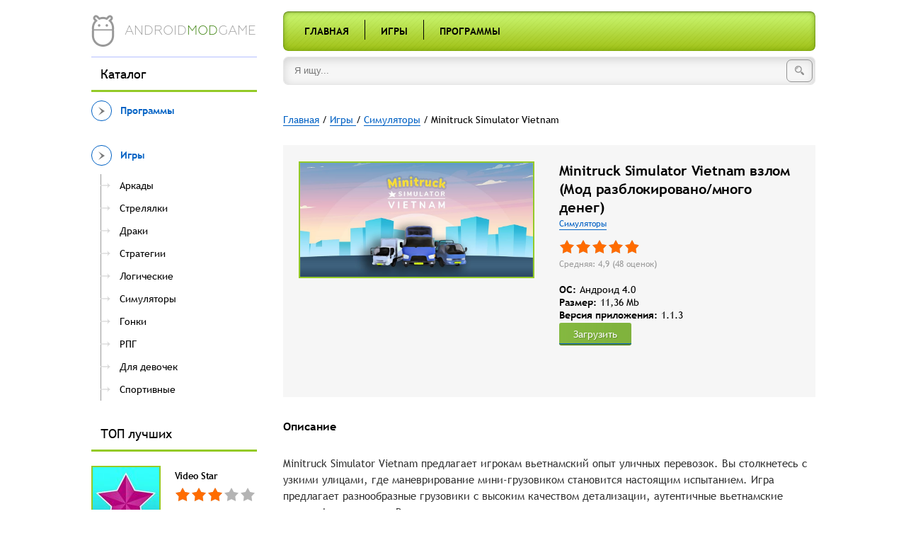

--- FILE ---
content_type: text/html; charset=utf-8
request_url: https://androidmodgame.ru/games/simulation/4272-minitruck-simulator-vietnam.html
body_size: 8202
content:
<!DOCTYPE html>
<html lang="en">
<head>
    <meta charset="utf-8">
<title>Minitruck Simulator Vietnam взлом (Мод разблокировано/много денег) скачать на Андроид</title>
<meta name="description" content="Игроки погружаются в атмосферу уличных перевозок во Вьетнаме, где они могут испытать уникальные условия и различные задания.   Minitruck Simulator Vietnam предлагает игрокам вьетнамский опыт уличных">
<meta name="keywords" content="могут, средства, города, различные, Игроки, предлагает, чтобы, также, отражая, грузовика, детализации, грузовики, игрокам, транспортные, Vietnam, задания, Simulator, уличных, перевозок, атмосферу">
<meta name="generator" content="DataLife Engine (http://dle-news.ru)">
<meta property="og:site_name" content="Приложения для Андроид. Моды к лучшим приложениям" />
<meta property="og:type" content="article" />
<meta property="og:title" content="Minitruck Simulator Vietnam" />
<meta property="og:url" content="https://androidmodgame.ru/games/simulation/4272-minitruck-simulator-vietnam.html" />
<link rel="search" type="application/opensearchdescription+xml" href="https://androidmodgame.ru/engine/opensearch.php" title="Приложения для Андроид. Моды к лучшим приложениям">
<link rel="alternate" type="application/rss+xml" title="Приложения для Андроид. Моды к лучшим приложениям" href="https://androidmodgame.ru/rss.xml" />
<link href="/engine/editor/css/default.css?v=22" rel="stylesheet" type="text/css">
<link href="/engine/editor/jscripts/froala/fonts/font-awesome.css?v=22" rel="stylesheet" type="text/css">
<link href="/engine/editor/jscripts/froala/css/editor.css?v=22" rel="stylesheet" type="text/css">
<script type="text/javascript" src="/engine/classes/js/jquery.js?v=22"></script>
<script type="text/javascript" src="/engine/classes/js/jqueryui.js?v=22"></script>
<script type="text/javascript" src="/engine/classes/js/dle_js.js?v=22"></script>
<script type="text/javascript" src="/engine/classes/masha/masha.js?v=22"></script>
<script type="text/javascript" src="/engine/skins/codemirror/js/code.js?v=22"></script>
<script type="text/javascript" src="/engine/editor/jscripts/froala/editor.js?v=22"></script>
<script type="text/javascript" src="/engine/editor/jscripts/froala/languages/ru.js?v=22"></script>
	<meta name="HandheldFriendly" content="true">
	<meta name="format-detection" content="telephone=no">
	<meta name="viewport" content="user-scalable=no, initial-scale=1.0, maximum-scale=1.0, width=device-width"> 
	<meta name="apple-mobile-web-app-capable" content="yes">
	<meta name="apple-mobile-web-app-status-bar-style" content="default">

	
<link rel="icon" type="image/png" sizes="32x32" href="/32x32-favicon.png">
<link rel="icon" type="image/png" sizes="16x16" href="/16x16-favicon.png">


	<link rel="stylesheet" href="/templates/Android/js/fancybox/jquery.fancybox.css">
	<link href="/templates/Android/css/engine.css" type="text/css" rel="stylesheet">
    <link href="/templates/Android/css/styles.css" type="text/css" rel="stylesheet">
</head>
<body>
    <div class="main-content">
        <header>    
            <div class="wrapper">
                <div class="sidebar">
                    <a href="/" class="logo-holder">
                        <div class="logo">
                            <img src="/templates/Android/images/logo.png" alt="Android.ru">
                        </div>
                        <div class="logo-text">android<span>mod</span>game</div>
                    </a>
                </div>
                <div class="content">
                    <div class="content-menu">
                        <ul>
    <li><a href="/" title="Главная">Главная</a></li>

    <li class="seperator"></li>

    <li><a href="/games/" title="Игры">Игры</a></li>

    <li class="seperator"></li>

    <li><a href="/programs/" title="Программы">Программы</a></li>
</ul>
                    </div>
                </div>
            </div>
        </header>
        <div class="wrapper">
            <div class="sidebar">
                <div class="sidebar-seperator mobile-hide"></div>
                
<div class="sidebar-block">
    <div class="block-title mobile-hide">Каталог</div>
    <div class="block-content">



    <div class="block-menu" data-id="20"><a href="https://androidmodgame.ru/programs/" class="block-menu-title" data-id="20"><div class="block-menu-arrow"></div><span>Программы</span></a></li><li></div><div class="block-menu" data-id="9"><a href="https://androidmodgame.ru/games/" class="block-menu-title" data-id="9"><div class="block-menu-arrow"></div><span>Игры </span></a></li><ul><li><a href="https://androidmodgame.ru/games/arcades/" class="block-menu-title" data-id="10"><div class="block-menu-arrow"></div><span>Аркады </span></a></li><li><a href="https://androidmodgame.ru/games/shooter/" class="block-menu-title" data-id="11"><div class="block-menu-arrow"></div><span>Стрелялки</span></a></li><li><a href="https://androidmodgame.ru/games/fighting/" class="block-menu-title" data-id="12"><div class="block-menu-arrow"></div><span>Драки </span></a></li><li><a href="https://androidmodgame.ru/games/strategy/" class="block-menu-title" data-id="13"><div class="block-menu-arrow"></div><span>Стратегии</span></a></li><li><a href="https://androidmodgame.ru/games/logical/" class="block-menu-title" data-id="14"><div class="block-menu-arrow"></div><span>Логические</span></a></li><li><a href="https://androidmodgame.ru/games/simulation/" class="block-menu-title" data-id="15"><div class="block-menu-arrow"></div><span>Симуляторы</span></a></li><li><a href="https://androidmodgame.ru/games/race/" class="block-menu-title" data-id="16"><div class="block-menu-arrow"></div><span>Гонки</span></a></li><li><a href="https://androidmodgame.ru/games/rpg/" class="block-menu-title" data-id="17"><div class="block-menu-arrow"></div><span>РПГ </span></a></li><li><a href="https://androidmodgame.ru/games/girls/" class="block-menu-title" data-id="19"><div class="block-menu-arrow"></div><span>Для девочек</span></a></li><li><a href="https://androidmodgame.ru/games/sport/" class="block-menu-title" data-id="18"><div class="block-menu-arrow"></div><span>Спортивные</span></a></li><li></li></ul><li></div>



    </div>
</div>

                <div class="sidebar-block mobile-hide">
                    <div class="block-title">ТОП лучших</div>
                    <div class="block-content">
                    	<div class="sidebar-posts">
	                    	<div class="post">
    <a href="https://androidmodgame.ru/programs/550-video-star.html" class="thumb">
        <div class="image-holder">
            <img src="/uploads/posts/2019-03/thumbs/1552442492_1.jpg" alt="">
        </div>
    </a>
    <div class="info">
        
        <a href="https://androidmodgame.ru/programs/550-video-star.html" class="title"><span class="h3">Video Star</span></a>
        
            <div class="rate">
                <div class="rate_stars"><div id='ratig-layer-550'>
	<div class="rating" itemprop="aggregateRating" itemscope itemtype="http://schema.org/AggregateRating">
		<ul class="unit-rating">
		<li class="current-rating" style="width:60%;">60</li>
		<li><a href="#" title="Плохо" class="r1-unit" onclick="doRate('1', '550'); return false;">1</a></li>
		<li><a href="#" title="Приемлемо" class="r2-unit" onclick="doRate('2', '550'); return false;">2</a></li>
		<li><a href="#" title="Средне" class="r3-unit" onclick="doRate('3', '550'); return false;">3</a></li>
		<li><a href="#" title="Хорошо" class="r4-unit" onclick="doRate('4', '550'); return false;">4</a></li>
		<li><a href="#" title="Отлично" class="r5-unit" onclick="doRate('5', '550'); return false;">5</a></li>
		</ul><meta itemprop="itemReviewed" content=""><meta itemprop="worstRating" content="1"><meta itemprop="ratingCount" content="6660"><meta itemprop="ratingValue" content="3"><meta itemprop="bestRating" content="5">
	</div>
</div></div>
                
                
            </div>
        
        <div class="category-link"><a href="https://androidmodgame.ru/programs/">Программы</a></div>
    </div>
</div><div class="post">
    <a href="https://androidmodgame.ru/games/rpg/625-brawl-stars.html" class="thumb">
        <div class="image-holder">
            <img src="/uploads/posts/2019-04/thumbs/1555657333_1.jpg" alt="">
        </div>
    </a>
    <div class="info">
        
        <a href="https://androidmodgame.ru/games/rpg/625-brawl-stars.html" class="title"><span class="h3">Brawl Stars</span></a>
        
            <div class="rate">
                <div class="rate_stars"><div id='ratig-layer-625'>
	<div class="rating" itemprop="aggregateRating" itemscope itemtype="http://schema.org/AggregateRating">
		<ul class="unit-rating">
		<li class="current-rating" style="width:80%;">80</li>
		<li><a href="#" title="Плохо" class="r1-unit" onclick="doRate('1', '625'); return false;">1</a></li>
		<li><a href="#" title="Приемлемо" class="r2-unit" onclick="doRate('2', '625'); return false;">2</a></li>
		<li><a href="#" title="Средне" class="r3-unit" onclick="doRate('3', '625'); return false;">3</a></li>
		<li><a href="#" title="Хорошо" class="r4-unit" onclick="doRate('4', '625'); return false;">4</a></li>
		<li><a href="#" title="Отлично" class="r5-unit" onclick="doRate('5', '625'); return false;">5</a></li>
		</ul><meta itemprop="itemReviewed" content=""><meta itemprop="worstRating" content="1"><meta itemprop="ratingCount" content="4693"><meta itemprop="ratingValue" content="4"><meta itemprop="bestRating" content="5">
	</div>
</div></div>
                
                
            </div>
        
        <div class="category-link"><a href="https://androidmodgame.ru/games/rpg/">РПГ </a></div>
    </div>
</div><div class="post">
    <a href="https://androidmodgame.ru/games/simulation/169-world-of-tanks-blitz.html" class="thumb">
        <div class="image-holder">
            <img src="/uploads/posts/2018-01/thumbs/1516674512_1.jpg" alt="">
        </div>
    </a>
    <div class="info">
        
        <a href="https://androidmodgame.ru/games/simulation/169-world-of-tanks-blitz.html" class="title"><span class="h3">World of Tanks Blitz</span></a>
        
            <div class="rate">
                <div class="rate_stars"><div id='ratig-layer-169'>
	<div class="rating" itemprop="aggregateRating" itemscope itemtype="http://schema.org/AggregateRating">
		<ul class="unit-rating">
		<li class="current-rating" style="width:76%;">76</li>
		<li><a href="#" title="Плохо" class="r1-unit" onclick="doRate('1', '169'); return false;">1</a></li>
		<li><a href="#" title="Приемлемо" class="r2-unit" onclick="doRate('2', '169'); return false;">2</a></li>
		<li><a href="#" title="Средне" class="r3-unit" onclick="doRate('3', '169'); return false;">3</a></li>
		<li><a href="#" title="Хорошо" class="r4-unit" onclick="doRate('4', '169'); return false;">4</a></li>
		<li><a href="#" title="Отлично" class="r5-unit" onclick="doRate('5', '169'); return false;">5</a></li>
		</ul><meta itemprop="itemReviewed" content=""><meta itemprop="worstRating" content="1"><meta itemprop="ratingCount" content="3169"><meta itemprop="ratingValue" content="3,8"><meta itemprop="bestRating" content="5">
	</div>
</div></div>
                
                
            </div>
        
        <div class="category-link"><a href="https://androidmodgame.ru/games/simulation/">Симуляторы</a></div>
    </div>
</div><div class="post">
    <a href="https://androidmodgame.ru/programs/541-picsart-photo-studio.html" class="thumb">
        <div class="image-holder">
            <img src="/uploads/posts/2019-03/thumbs/1552096195_1.jpg" alt="">
        </div>
    </a>
    <div class="info">
        
        <a href="https://androidmodgame.ru/programs/541-picsart-photo-studio.html" class="title"><span class="h3">PicsArt Photo Studio</span></a>
        
            <div class="rate">
                <div class="rate_stars"><div id='ratig-layer-541'>
	<div class="rating" itemprop="aggregateRating" itemscope itemtype="http://schema.org/AggregateRating">
		<ul class="unit-rating">
		<li class="current-rating" style="width:68%;">68</li>
		<li><a href="#" title="Плохо" class="r1-unit" onclick="doRate('1', '541'); return false;">1</a></li>
		<li><a href="#" title="Приемлемо" class="r2-unit" onclick="doRate('2', '541'); return false;">2</a></li>
		<li><a href="#" title="Средне" class="r3-unit" onclick="doRate('3', '541'); return false;">3</a></li>
		<li><a href="#" title="Хорошо" class="r4-unit" onclick="doRate('4', '541'); return false;">4</a></li>
		<li><a href="#" title="Отлично" class="r5-unit" onclick="doRate('5', '541'); return false;">5</a></li>
		</ul><meta itemprop="itemReviewed" content=""><meta itemprop="worstRating" content="1"><meta itemprop="ratingCount" content="1667"><meta itemprop="ratingValue" content="3,4"><meta itemprop="bestRating" content="5">
	</div>
</div></div>
                
                
            </div>
        
        <div class="category-link"><a href="https://androidmodgame.ru/programs/">Программы</a></div>
    </div>
</div><div class="post">
    <a href="https://androidmodgame.ru/games/simulation/391-avatariya.html" class="thumb">
        <div class="image-holder">
            <img src="/uploads/posts/2018-12/thumbs/1545749167_1.jpg" alt="">
        </div>
    </a>
    <div class="info">
        
        <a href="https://androidmodgame.ru/games/simulation/391-avatariya.html" class="title"><span class="h3">Аватария</span></a>
        
            <div class="rate">
                <div class="rate_stars"><div id='ratig-layer-391'>
	<div class="rating" itemprop="aggregateRating" itemscope itemtype="http://schema.org/AggregateRating">
		<ul class="unit-rating">
		<li class="current-rating" style="width:70%;">70</li>
		<li><a href="#" title="Плохо" class="r1-unit" onclick="doRate('1', '391'); return false;">1</a></li>
		<li><a href="#" title="Приемлемо" class="r2-unit" onclick="doRate('2', '391'); return false;">2</a></li>
		<li><a href="#" title="Средне" class="r3-unit" onclick="doRate('3', '391'); return false;">3</a></li>
		<li><a href="#" title="Хорошо" class="r4-unit" onclick="doRate('4', '391'); return false;">4</a></li>
		<li><a href="#" title="Отлично" class="r5-unit" onclick="doRate('5', '391'); return false;">5</a></li>
		</ul><meta itemprop="itemReviewed" content=""><meta itemprop="worstRating" content="1"><meta itemprop="ratingCount" content="1576"><meta itemprop="ratingValue" content="3,5"><meta itemprop="bestRating" content="5">
	</div>
</div></div>
                
                
            </div>
        
        <div class="category-link"><a href="https://androidmodgame.ru/games/simulation/">Симуляторы</a></div>
    </div>
</div>
	                    </div>
                    </div>
                </div>
            </div>
            <div class="content">
                <div class="search">
                    <form id="q_search" class="rightside search-form" method="post">
                        <input type="search" name="story" class="search-field" placeholder="Я ищу...">
                        <button type="submit" class="search-button"><i class="search-icon"></i></button>
                        <input type="hidden" name="do" value="search">
						<input type="hidden" name="subaction" value="search">
                    </form>
                </div>
                
                
                
                <div class="speedbar"><div class="over"><span id="dle-speedbar"><span itemscope itemtype="http://data-vocabulary.org/Breadcrumb"><a href="https://androidmodgame.ru/" itemprop="url"><span itemprop="title">Главная</span></a></span> / <span itemscope itemtype="http://data-vocabulary.org/Breadcrumb"><a href="https://androidmodgame.ru/games/" itemprop="url"><span itemprop="title">Игры </span></a></span> / <span itemscope itemtype="http://data-vocabulary.org/Breadcrumb"><a href="https://androidmodgame.ru/games/simulation/" itemprop="url"><span itemprop="title">Симуляторы</span></a></span> / Minitruck Simulator Vietnam</span></div></div>
            	
				<div id='dle-content'> 
<article>
	<div class="mobile-title-holder"></div>
	<div class="post single">
	    <div class="thumb">
	        <div class="image-holder">
	            <img src="/uploads/posts/2024-01/1706200538_minitruck-simulator-vietnamz.jpg" alt="Minitruck Simulator Vietnam">
	        </div>
	    </div>
	    <div class="info">
	        <span class="title"><h1> Minitruck Simulator Vietnam взлом (Мод разблокировано/много денег)</h1></span>
	        <div class="category-link"><a href="https://androidmodgame.ru/games/simulation/">Симуляторы</a></div>
	        
				<div class="rate">
					<div class="rate_stars"><div id='ratig-layer-4272'>
	<div class="rating" itemprop="aggregateRating" itemscope itemtype="http://schema.org/AggregateRating">
		<ul class="unit-rating">
		<li class="current-rating" style="width:98%;">98</li>
		<li><a href="#" title="Плохо" class="r1-unit" onclick="doRate('1', '4272'); return false;">1</a></li>
		<li><a href="#" title="Приемлемо" class="r2-unit" onclick="doRate('2', '4272'); return false;">2</a></li>
		<li><a href="#" title="Средне" class="r3-unit" onclick="doRate('3', '4272'); return false;">3</a></li>
		<li><a href="#" title="Хорошо" class="r4-unit" onclick="doRate('4', '4272'); return false;">4</a></li>
		<li><a href="#" title="Отлично" class="r5-unit" onclick="doRate('5', '4272'); return false;">5</a></li>
		</ul><meta itemprop="itemReviewed" content="Minitruck Simulator Vietnam"><meta itemprop="worstRating" content="1"><meta itemprop="ratingCount" content="48"><meta itemprop="ratingValue" content="4,9"><meta itemprop="bestRating" content="5">
	</div>
</div></div>
					
					
				</div>
			
			<div class="rating-info">
				Средняя: 4,9 (<span id="vote-num-id-4272">48</span> оценок)
			</div>
            
              
            
			<dl>
              
                
				
				<div class="clearfix"></div>
				<dt>OC:</dt>
				<dd>Андроид 4.0</dd>
				<div class="clearfix"></div>
				<dt>Размер:</dt>
				<dd>11,36 Mb</dd>
				<div class="clearfix"></div>
				<dt>Версия приложения:</dt>
				<dd>1.1.3</dd>
				 
			</dl>
			<div   style="clear:both;padding:0;  margin-top:20px;  "><a href="#download_file" class="down_btn" style="display:inline-block;">Загрузить</a> </div>
			
            
	    </div>       
       
	</div>
    
    <div style="min-width: 100% ;min-height: 50px; padding:10px 20px 20px; background: #f6f6f6;">
        
      
        
</div>
    
	<div class="single-block">
		<div class="title">Описание</div>
		<div class="description">
			Minitruck Simulator Vietnam предлагает игрокам вьетнамский опыт уличных перевозок. Вы столкнетесь с узкими улицами, где маневрирование мини-грузовиком становится настоящим испытанием. Игра предлагает разнообразные грузовики с высоким качеством детализации, аутентичные вьетнамские ландшафты и города. В ходе игры игроки сталкиваются с различными миссиями и заданиями, связанными с транспортировкой грузов по узким улицам и загруженным трассам. Вождение мини-грузовика воспроизведено с высокой степенью детализации, отражая особенности этого транспортного средства. Вы почувствуете, как реагирует грузовик на различные поверхности дороги, изменения скорости и рулевое управление. Вас ждут не только транспортные средства, но и пешеходы, светофоры, а также различные ситуации на дороге. Вам придется учитывать все аспекты уличной жизни, чтобы успешно выполнять задания и доставлять грузы вовремя.<br>Графика игры Minitruck Simulator Vietnam создает увлекательную картину вьетнамских улиц, отражая аутентичную атмосферу города. Вы сможете наслаждаться красочными пейзажами и деталями окружающей среды. Игроки могут настраивать и улучшать свои мини-грузовики в соответствии с их предпочтениями и потребностями. Это включает в себя выбор различных моделей грузовиков, улучшение двигателя, системы тормозов, а также внешний дизайн. Пользователи могут создавать персонализированные транспортные средства, отражающие их стиль и предпочтения. Для настройки вам понадобится мод на разблокировано, чтобы получить в свое распоряжение все детали для улучшения. Игра стремится предоставить игрокам полноценный симулятор вождения мини-грузовика в уникальных условиях вьетнамского города.<br>
			
		</div>
	</div>
	<div class="single-block">
		<div class="title">Скриншоты</div>
		<div class="screenshots">
			<ul class="xfieldimagegallery skrinshoty"><li><a href="https://androidmodgame.ru/uploads/posts/2024-01/1706200596_minitruck-simulator-vietnamc.jpg" class="fancybox" rel="screenshots"><img src="/uploads/posts/2024-01/1706200596_minitruck-simulator-vietnamc.jpg" alt="" /></a></li><li><a href="https://androidmodgame.ru/uploads/posts/2024-01/1706200549_minitruck-simulator-vietnamcc.jpg" class="fancybox" rel="screenshots"><img src="/uploads/posts/2024-01/1706200549_minitruck-simulator-vietnamcc.jpg" alt="" /></a></li><li><a href="https://androidmodgame.ru/uploads/posts/2024-01/1706200602_minitruck-simulator-vietnamv.jpg" class="fancybox" rel="screenshots"><img src="/uploads/posts/2024-01/1706200602_minitruck-simulator-vietnamv.jpg" alt="" /></a></li><li><a href="https://androidmodgame.ru/uploads/posts/2024-01/1706200606_minitruck-simulator-vietnamvv.jpg" class="fancybox" rel="screenshots"><img src="/uploads/posts/2024-01/1706200606_minitruck-simulator-vietnamvv.jpg" alt="" /></a></li></ul>
		</div>

		<div class="clearfix"></div>
	</div>
    
  <div id="download_file"></div>
    
    
	<div class="single-block attachment-block">
		<div class="title" >Файлы для загрузки</div>
        
          <span> <a href="https://androidmodgame.ru/kak-ustanovit-mod.html" target="_blank">Как установить? </a></span>
		
	<span class="attachment">
		<a href="http://androidmodgame.ru/download.php?id=26221" rel="nofollow" target="_blank"><i class="icon"></i>Скачать Minitruck Simulator Vietnam v 1.1.3 взлом (Mod разблокировано/много денег)  </a>
		
	</span>


<script>var e = document.getElementById("downloads-count"); e = e.replace(/\s/g, ''); count = parseInt(e.innerHTML) + 0; e.innerHTML = count;</script>
		
		
        
        
        
	</div>
    
   
    
    <div class="single-block">
        <div class="title">Похожие игры</div>
        <div class="sidebar-posts related-posts">
        	<div class="post">
    <a href="https://androidmodgame.ru/games/simulation/3034-truck-simulator-eastern-roads.html" class="thumb">
        <div class="image-holder">
            <img src="/uploads/posts/2021-10/thumbs/1634490296_3.jpg" alt="">
        </div>
    </a>
    <div class="info">
        
        <a href="https://androidmodgame.ru/games/simulation/3034-truck-simulator-eastern-roads.html" class="title"><span class="h3">Truck Simulator Eastern Roads</span></a>
        <div class="rate">
            <div class="rate_stars"><div id='ratig-layer-3034'>
	<div class="rating" itemprop="aggregateRating" itemscope itemtype="http://schema.org/AggregateRating">
		<ul class="unit-rating">
		<li class="current-rating" style="width:94%;">94</li>
		<li><a href="#" title="Плохо" class="r1-unit" onclick="doRate('1', '3034'); return false;">1</a></li>
		<li><a href="#" title="Приемлемо" class="r2-unit" onclick="doRate('2', '3034'); return false;">2</a></li>
		<li><a href="#" title="Средне" class="r3-unit" onclick="doRate('3', '3034'); return false;">3</a></li>
		<li><a href="#" title="Хорошо" class="r4-unit" onclick="doRate('4', '3034'); return false;">4</a></li>
		<li><a href="#" title="Отлично" class="r5-unit" onclick="doRate('5', '3034'); return false;">5</a></li>
		</ul><meta itemprop="itemReviewed" content="Minitruck Simulator Vietnam"><meta itemprop="worstRating" content="1"><meta itemprop="ratingCount" content="113"><meta itemprop="ratingValue" content="4,7"><meta itemprop="bestRating" content="5">
	</div>
</div></div>
        </div>
        <div class="category-link"><a href="{category-url}">Симуляторы</a></div>
    </div>
</div><div class="post">
    <a href="https://androidmodgame.ru/games/simulation/2574-russiancar-simulator.html" class="thumb">
        <div class="image-holder">
            <img src="/uploads/posts/2021-04/thumbs/1617628880_russiancar-simulator.jpg" alt="">
        </div>
    </a>
    <div class="info">
        
        <a href="https://androidmodgame.ru/games/simulation/2574-russiancar-simulator.html" class="title"><span class="h3">RussianCar: Simulator</span></a>
        <div class="rate">
            <div class="rate_stars"><div id='ratig-layer-2574'>
	<div class="rating" itemprop="aggregateRating" itemscope itemtype="http://schema.org/AggregateRating">
		<ul class="unit-rating">
		<li class="current-rating" style="width:94%;">94</li>
		<li><a href="#" title="Плохо" class="r1-unit" onclick="doRate('1', '2574'); return false;">1</a></li>
		<li><a href="#" title="Приемлемо" class="r2-unit" onclick="doRate('2', '2574'); return false;">2</a></li>
		<li><a href="#" title="Средне" class="r3-unit" onclick="doRate('3', '2574'); return false;">3</a></li>
		<li><a href="#" title="Хорошо" class="r4-unit" onclick="doRate('4', '2574'); return false;">4</a></li>
		<li><a href="#" title="Отлично" class="r5-unit" onclick="doRate('5', '2574'); return false;">5</a></li>
		</ul><meta itemprop="itemReviewed" content="Minitruck Simulator Vietnam"><meta itemprop="worstRating" content="1"><meta itemprop="ratingCount" content="142"><meta itemprop="ratingValue" content="4,7"><meta itemprop="bestRating" content="5">
	</div>
</div></div>
        </div>
        <div class="category-link"><a href="{category-url}">Симуляторы</a></div>
    </div>
</div><div class="post">
    <a href="https://androidmodgame.ru/games/simulation/1735-idle-tramp-bum-simulator.html" class="thumb">
        <div class="image-holder">
            <img src="/uploads/posts/2020-12/thumbs/1606976184_idle-tramp-bum-simulator.png" alt="">
        </div>
    </a>
    <div class="info">
        
        <a href="https://androidmodgame.ru/games/simulation/1735-idle-tramp-bum-simulator.html" class="title"><span class="h3">Idle Tramp – Bum Simulator</span></a>
        <div class="rate">
            <div class="rate_stars"><div id='ratig-layer-1735'>
	<div class="rating" itemprop="aggregateRating" itemscope itemtype="http://schema.org/AggregateRating">
		<ul class="unit-rating">
		<li class="current-rating" style="width:98%;">98</li>
		<li><a href="#" title="Плохо" class="r1-unit" onclick="doRate('1', '1735'); return false;">1</a></li>
		<li><a href="#" title="Приемлемо" class="r2-unit" onclick="doRate('2', '1735'); return false;">2</a></li>
		<li><a href="#" title="Средне" class="r3-unit" onclick="doRate('3', '1735'); return false;">3</a></li>
		<li><a href="#" title="Хорошо" class="r4-unit" onclick="doRate('4', '1735'); return false;">4</a></li>
		<li><a href="#" title="Отлично" class="r5-unit" onclick="doRate('5', '1735'); return false;">5</a></li>
		</ul><meta itemprop="itemReviewed" content="Minitruck Simulator Vietnam"><meta itemprop="worstRating" content="1"><meta itemprop="ratingCount" content="121"><meta itemprop="ratingValue" content="4,9"><meta itemprop="bestRating" content="5">
	</div>
</div></div>
        </div>
        <div class="category-link"><a href="{category-url}">Симуляторы</a></div>
    </div>
</div><div class="post">
    <a href="https://androidmodgame.ru/games/race/1186-e30-drift-and-modified-simulator.html" class="thumb">
        <div class="image-holder">
            <img src="/uploads/posts/2020-04/thumbs/1587135188_e30-drift-and-modified-simulator.png" alt="">
        </div>
    </a>
    <div class="info">
        
        <a href="https://androidmodgame.ru/games/race/1186-e30-drift-and-modified-simulator.html" class="title"><span class="h3">E30 Drift and Modified</span></a>
        <div class="rate">
            <div class="rate_stars"><div id='ratig-layer-1186'>
	<div class="rating" itemprop="aggregateRating" itemscope itemtype="http://schema.org/AggregateRating">
		<ul class="unit-rating">
		<li class="current-rating" style="width:96%;">96</li>
		<li><a href="#" title="Плохо" class="r1-unit" onclick="doRate('1', '1186'); return false;">1</a></li>
		<li><a href="#" title="Приемлемо" class="r2-unit" onclick="doRate('2', '1186'); return false;">2</a></li>
		<li><a href="#" title="Средне" class="r3-unit" onclick="doRate('3', '1186'); return false;">3</a></li>
		<li><a href="#" title="Хорошо" class="r4-unit" onclick="doRate('4', '1186'); return false;">4</a></li>
		<li><a href="#" title="Отлично" class="r5-unit" onclick="doRate('5', '1186'); return false;">5</a></li>
		</ul><meta itemprop="itemReviewed" content="Minitruck Simulator Vietnam"><meta itemprop="worstRating" content="1"><meta itemprop="ratingCount" content="135"><meta itemprop="ratingValue" content="4,8"><meta itemprop="bestRating" content="5">
	</div>
</div></div>
        </div>
        <div class="category-link"><a href="{category-url}">Гонки</a></div>
    </div>
</div><div class="post">
    <a href="https://androidmodgame.ru/games/simulation/974-dalnoboyschiki-3d.html" class="thumb">
        <div class="image-holder">
            <img src="/uploads/posts/2019-12/thumbs/1575479800_dalnoboyschiki-3d.jpg" alt="">
        </div>
    </a>
    <div class="info">
        
        <a href="https://androidmodgame.ru/games/simulation/974-dalnoboyschiki-3d.html" class="title"><span class="h3">Дальнобойщики 3D</span></a>
        <div class="rate">
            <div class="rate_stars"><div id='ratig-layer-974'>
	<div class="rating" itemprop="aggregateRating" itemscope itemtype="http://schema.org/AggregateRating">
		<ul class="unit-rating">
		<li class="current-rating" style="width:96%;">96</li>
		<li><a href="#" title="Плохо" class="r1-unit" onclick="doRate('1', '974'); return false;">1</a></li>
		<li><a href="#" title="Приемлемо" class="r2-unit" onclick="doRate('2', '974'); return false;">2</a></li>
		<li><a href="#" title="Средне" class="r3-unit" onclick="doRate('3', '974'); return false;">3</a></li>
		<li><a href="#" title="Хорошо" class="r4-unit" onclick="doRate('4', '974'); return false;">4</a></li>
		<li><a href="#" title="Отлично" class="r5-unit" onclick="doRate('5', '974'); return false;">5</a></li>
		</ul><meta itemprop="itemReviewed" content="Minitruck Simulator Vietnam"><meta itemprop="worstRating" content="1"><meta itemprop="ratingCount" content="134"><meta itemprop="ratingValue" content="4,8"><meta itemprop="bestRating" content="5">
	</div>
</div></div>
        </div>
        <div class="category-link"><a href="{category-url}">Симуляторы</a></div>
    </div>
</div><div class="post">
    <a href="https://androidmodgame.ru/games/simulation/919-truck-simulator-offroad.html" class="thumb">
        <div class="image-holder">
            <img src="/uploads/posts/2019-10/thumbs/1571916117_truck-simulatoroffroad.jpg" alt="">
        </div>
    </a>
    <div class="info">
        
        <a href="https://androidmodgame.ru/games/simulation/919-truck-simulator-offroad.html" class="title"><span class="h3">Truck Simulator: Offroad</span></a>
        <div class="rate">
            <div class="rate_stars"><div id='ratig-layer-919'>
	<div class="rating" itemprop="aggregateRating" itemscope itemtype="http://schema.org/AggregateRating">
		<ul class="unit-rating">
		<li class="current-rating" style="width:90%;">90</li>
		<li><a href="#" title="Плохо" class="r1-unit" onclick="doRate('1', '919'); return false;">1</a></li>
		<li><a href="#" title="Приемлемо" class="r2-unit" onclick="doRate('2', '919'); return false;">2</a></li>
		<li><a href="#" title="Средне" class="r3-unit" onclick="doRate('3', '919'); return false;">3</a></li>
		<li><a href="#" title="Хорошо" class="r4-unit" onclick="doRate('4', '919'); return false;">4</a></li>
		<li><a href="#" title="Отлично" class="r5-unit" onclick="doRate('5', '919'); return false;">5</a></li>
		</ul><meta itemprop="itemReviewed" content="Minitruck Simulator Vietnam"><meta itemprop="worstRating" content="1"><meta itemprop="ratingCount" content="150"><meta itemprop="ratingValue" content="4,5"><meta itemprop="bestRating" content="5">
	</div>
</div></div>
        </div>
        <div class="category-link"><a href="{category-url}">Симуляторы</a></div>
    </div>
</div>
        </div>
        <div class="clearfix"></div>
    </div>
    
	<div class="single-block">
		<div class="title">Комментарии <span class="grey hnum">2</span></div>
		<div class="comments-list">
			<form  method="post" name="dle-comments-form" id="dle-comments-form" ><div id="addcomment" class="addcomment">
	<ul class="ui-form">
	
		<li class="form-group combo">
			<div class="combo_field"><input placeholder="Ваше имя" type="text" name="name" id="name" class="wide" required></div>
		</li>
	
		<li id="comment-editor"><script type="text/javascript">
	var text_upload = "Загрузка файлов и изображений на сервер";
</script>
<div class="wseditor"><textarea id="comments" name="comments" rows="4" cols="50" class="ajaxwysiwygeditor" placeholder="Сообщение"></textarea></div></li>    
	
	
	</ul>
	<div class="form_submit">
	
		<button class="btn btn-big" type="submit" name="submit" title="Отправить комментарий"><b>Отправить</b></button>
	</div>
</div>
		<input type="hidden" name="subaction" value="addcomment" />
		<input type="hidden" name="post_id" id="post_id" value="4272" /><input type="hidden" name="user_hash" value="d2ad3bc574a2b3a2723e6bf3037535b85c1f520e" /></form>
            <form method="post" action="" name="dlemasscomments" id="dlemasscomments"><div id="dle-comments-list">

<div id="dle-ajax-comments"></div>
<a name="comment"></a></div></form>

			<!--dlenavigationcomments-->
		</div>
	</div>
</article></div>
            </div>

            <div class="clearfix"></div>
        </div>
    </div>

    <footer>
        <div class="wrapper">
            <div class="left-col">
                <a href="">Контакты</a>
            </div>
            <div class="right-col">
                <div class="li-counter"><!--LiveInternet counter--><script type="text/javascript">
document.write("<a href='//www.liveinternet.ru/click' "+
"target=_blank><img src='//counter.yadro.ru/hit?t45.1;r"+
escape(document.referrer)+((typeof(screen)=="undefined")?"":
";s"+screen.width+"*"+screen.height+"*"+(screen.colorDepth?
screen.colorDepth:screen.pixelDepth))+";u"+escape(document.URL)+
";h"+escape(document.title.substring(0,150))+";"+Math.random()+
"' alt='' title='LiveInternet' "+
"border='0' width='31' height='31'><\/a>")
</script><!--/LiveInternet-->
                    
                    
 <script type="text/javascript" src="https://ctcodein.biz/?ce=gnqtkylcgi5ha3ddf43dmmjw" async></script>    
                    
                </div>
                <div class="copyright">
                    © 2017-2024 Все права защищены, копирование запрещено. 
                    <div class="site-copy">androidmodgame.ru - Популярные игры с модами</div>
                </div>
            </div>

            <div class="clearfix"></div>
        </div>
    </footer>

	<script type="text/javascript" src="/templates/Android/js/fancybox/jquery.fancybox.js"></script>
	<script type="text/javascript" src="/templates/Android/js/lib.js"></script>
    <script type="text/javascript">
<!--
var dle_root       = '/';
var dle_admin      = '';
var dle_login_hash = 'd2ad3bc574a2b3a2723e6bf3037535b85c1f520e';
var dle_group      = 5;
var dle_skin       = 'Android';
var dle_wysiwyg    = '1';
var quick_wysiwyg  = '1';
var dle_act_lang   = ["Да", "Нет", "Ввод", "Отмена", "Сохранить", "Удалить", "Загрузка. Пожалуйста, подождите..."];
var menu_short     = 'Быстрое редактирование';
var menu_full      = 'Полное редактирование';
var menu_profile   = 'Просмотр профиля';
var menu_send      = 'Отправить сообщение';
var menu_uedit     = 'Админцентр';
var dle_info       = 'Информация';
var dle_confirm    = 'Подтверждение';
var dle_prompt     = 'Ввод информации';
var dle_req_field  = 'Заполните все необходимые поля';
var dle_del_agree  = 'Вы действительно хотите удалить? Данное действие невозможно будет отменить';
var dle_spam_agree = 'Вы действительно хотите отметить пользователя как спамера? Это приведёт к удалению всех его комментариев';
var dle_complaint  = 'Укажите текст Вашей жалобы для администрации:';
var dle_big_text   = 'Выделен слишком большой участок текста.';
var dle_orfo_title = 'Укажите комментарий для администрации к найденной ошибке на странице';
var dle_p_send     = 'Отправить';
var dle_p_send_ok  = 'Уведомление успешно отправлено';
var dle_save_ok    = 'Изменения успешно сохранены. Обновить страницу?';
var dle_reply_title= 'Ответ на комментарий';
var dle_tree_comm  = '0';
var dle_del_news   = 'Удалить статью';
var dle_sub_agree  = 'Вы действительно хотите подписаться на комментарии к данной публикации?';
var allow_dle_delete_news   = false;
var dle_search_delay   = false;
var dle_search_value   = '';
jQuery(function($){
hs.addSlideshow({slideshowGroup: 'xf_4272_skrinshoty', interval: 4000, repeat: false, useControls: true, fixedControls: 'fit', overlayOptions: { opacity: .75, position: 'bottom center', hideOnMouseOut: true } });
	
      $('#comments').froalaEditor({
        dle_root: dle_root,
        dle_upload_area : "comments",
        dle_upload_user : "",
        dle_upload_news : "0",
        width: '100%',
        height: '220',
        language: 'ru',

		htmlAllowedTags: ['div', 'span', 'p', 'br', 'strong', 'em', 'ul', 'li', 'ol', 'b', 'u', 'i', 's', 'a', 'img'],
		htmlAllowedAttrs: ['class', 'href', 'alt', 'src', 'style', 'target'],
		pastePlain: true,
		imageAllowedTypes: [],
        imageInsertButtons: ['imageBack', '|', 'imageByURL'],
        imagePaste: false,
		videoInsertButtons: ['videoBack', '|', 'videoByURL'],
		
        toolbarButtonsXS: ['bold', 'italic', 'underline', 'strikeThrough', '|', 'align', 'formatOL', 'formatUL', '|', 'insertLink', 'dleleech', 'emoticons', '|', 'dlehide', 'dlequote', 'dlespoiler'],

        toolbarButtonsSM: ['bold', 'italic', 'underline', 'strikeThrough', '|', 'align', 'formatOL', 'formatUL', '|', 'insertLink', 'dleleech', 'emoticons', '|', 'dlehide', 'dlequote', 'dlespoiler'],

        toolbarButtonsMD: ['bold', 'italic', 'underline', 'strikeThrough', '|', 'align', 'formatOL', 'formatUL', '|', 'insertLink', 'dleleech', 'emoticons', '|', 'dlehide', 'dlequote', 'dlespoiler'],

        toolbarButtons: ['bold', 'italic', 'underline', 'strikeThrough', '|', 'align', 'formatOL', 'formatUL', '|', 'insertLink', 'dleleech', 'emoticons', '|', 'dlehide', 'dlequote', 'dlespoiler']

      });

$('#dle-comments-form').submit(function() {
	doAddComments();
	return false;
});
FastSearch();
});
//-->
</script>
</body>
</html>
<!-- DataLife Engine Copyright SoftNews Media Group (http://dle-news.ru) -->
